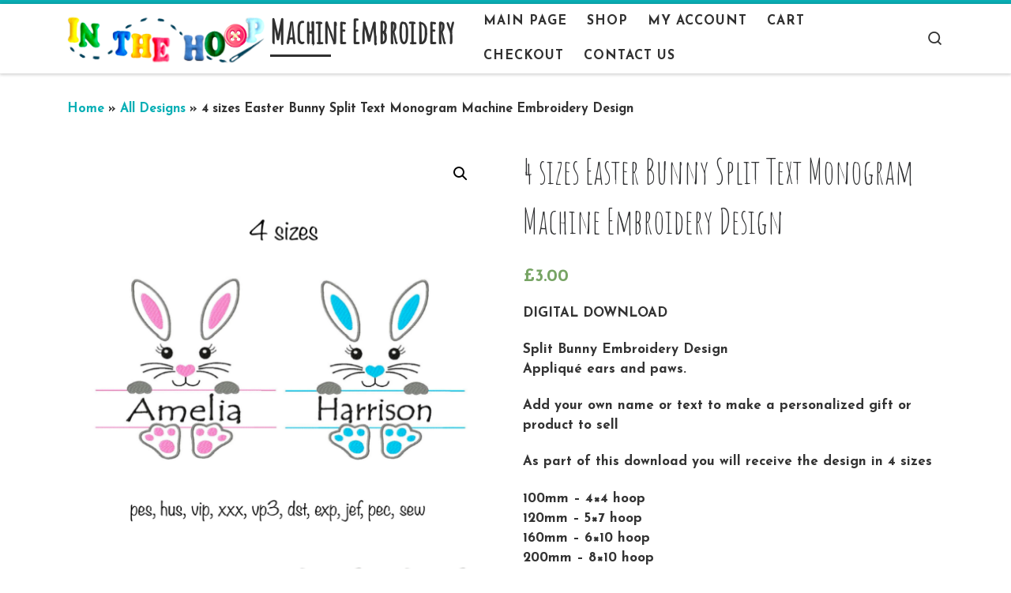

--- FILE ---
content_type: text/html; charset=UTF-8
request_url: https://inthehoop.co.uk/product/digital-download-4-sizes-easter-bunny-split-text-monogram-machine-embroidery-design-multiple-formats-baby-kids-gift-trendy-top/
body_size: 18670
content:
<!DOCTYPE html>
<!--[if IE 7]>
<html class="ie ie7" lang="en-US">
<![endif]-->
<!--[if IE 8]>
<html class="ie ie8" lang="en-US">
<![endif]-->
<!--[if !(IE 7) | !(IE 8)  ]><!-->
<html lang="en-US" class="no-js">
<!--<![endif]-->
  <head>
  <meta charset="UTF-8" />
  <meta http-equiv="X-UA-Compatible" content="IE=EDGE" />
  <meta name="viewport" content="width=device-width, initial-scale=1.0" />
  <link rel="profile"  href="https://gmpg.org/xfn/11" />
  <link rel="pingback" href="https://inthehoop.co.uk/xmlrpc.php" />
<script>(function(html){html.className = html.className.replace(/\bno-js\b/,'js')})(document.documentElement);</script>
<meta name='robots' content='index, follow, max-image-preview:large, max-snippet:-1, max-video-preview:-1' />
<script>window._wca = window._wca || [];</script>

	<!-- This site is optimized with the Yoast SEO plugin v20.13 - https://yoast.com/wordpress/plugins/seo/ -->
	<title>4 sizes Easter Bunny Split Text Monogram Machine Embroidery Design - Machine Embroidery</title>
	<link rel="canonical" href="https://inthehoop.co.uk/product/digital-download-4-sizes-easter-bunny-split-text-monogram-machine-embroidery-design-multiple-formats-baby-kids-gift-trendy-top/" />
	<meta property="og:locale" content="en_US" />
	<meta property="og:type" content="article" />
	<meta property="og:title" content="4 sizes Easter Bunny Split Text Monogram Machine Embroidery Design - Machine Embroidery" />
	<meta property="og:description" content="DIGITAL DOWNLOAD  Split Bunny Embroidery Design Appliqué ears and paws.  Add your own name or text to make a personalized gift or product to sell  As part of this download you will receive the design in 4 sizes  100mm - 4x4 hoop 120mm - 5x7 hoop 160mm - 6x10 hoop 200mm - 8x10 hoop  This listing is for digital embroidery file to be used with an embroidery machine. You will receive your design in ZIP folder in multiple formats listed below. Color chart is also included in the Zip folder.  PES , HUS , VP3 , XXX , DST , VIP , EXP , JEF, PEC, SEW" />
	<meta property="og:url" content="https://inthehoop.co.uk/product/digital-download-4-sizes-easter-bunny-split-text-monogram-machine-embroidery-design-multiple-formats-baby-kids-gift-trendy-top/" />
	<meta property="og:site_name" content="Machine Embroidery" />
	<meta property="article:modified_time" content="2023-06-01T20:20:05+00:00" />
	<meta property="og:image" content="https://inthehoop.co.uk/wp-content/uploads/2023/05/bunny-split.png" />
	<meta property="og:image:width" content="540" />
	<meta property="og:image:height" content="540" />
	<meta property="og:image:type" content="image/png" />
	<meta name="twitter:card" content="summary_large_image" />
	<meta name="twitter:label1" content="Est. reading time" />
	<meta name="twitter:data1" content="1 minute" />
	<script type="application/ld+json" class="yoast-schema-graph">{"@context":"https://schema.org","@graph":[{"@type":"WebPage","@id":"https://inthehoop.co.uk/product/digital-download-4-sizes-easter-bunny-split-text-monogram-machine-embroidery-design-multiple-formats-baby-kids-gift-trendy-top/","url":"https://inthehoop.co.uk/product/digital-download-4-sizes-easter-bunny-split-text-monogram-machine-embroidery-design-multiple-formats-baby-kids-gift-trendy-top/","name":"4 sizes Easter Bunny Split Text Monogram Machine Embroidery Design - Machine Embroidery","isPartOf":{"@id":"https://inthehoop.co.uk/#website"},"primaryImageOfPage":{"@id":"https://inthehoop.co.uk/product/digital-download-4-sizes-easter-bunny-split-text-monogram-machine-embroidery-design-multiple-formats-baby-kids-gift-trendy-top/#primaryimage"},"image":{"@id":"https://inthehoop.co.uk/product/digital-download-4-sizes-easter-bunny-split-text-monogram-machine-embroidery-design-multiple-formats-baby-kids-gift-trendy-top/#primaryimage"},"thumbnailUrl":"https://inthehoop.co.uk/wp-content/uploads/2023/05/bunny-split.png","datePublished":"2023-05-22T17:23:19+00:00","dateModified":"2023-06-01T20:20:05+00:00","breadcrumb":{"@id":"https://inthehoop.co.uk/product/digital-download-4-sizes-easter-bunny-split-text-monogram-machine-embroidery-design-multiple-formats-baby-kids-gift-trendy-top/#breadcrumb"},"inLanguage":"en-US","potentialAction":[{"@type":"ReadAction","target":["https://inthehoop.co.uk/product/digital-download-4-sizes-easter-bunny-split-text-monogram-machine-embroidery-design-multiple-formats-baby-kids-gift-trendy-top/"]}]},{"@type":"ImageObject","inLanguage":"en-US","@id":"https://inthehoop.co.uk/product/digital-download-4-sizes-easter-bunny-split-text-monogram-machine-embroidery-design-multiple-formats-baby-kids-gift-trendy-top/#primaryimage","url":"https://inthehoop.co.uk/wp-content/uploads/2023/05/bunny-split.png","contentUrl":"https://inthehoop.co.uk/wp-content/uploads/2023/05/bunny-split.png","width":540,"height":540,"caption":"Digital Download 4 sizes Easter Bunny Split Text Monogram Machine Embroidery Design multiple formats baby kids gift trendy top"},{"@type":"BreadcrumbList","@id":"https://inthehoop.co.uk/product/digital-download-4-sizes-easter-bunny-split-text-monogram-machine-embroidery-design-multiple-formats-baby-kids-gift-trendy-top/#breadcrumb","itemListElement":[{"@type":"ListItem","position":1,"name":"Home","item":"https://inthehoop.co.uk/"},{"@type":"ListItem","position":2,"name":"Shop","item":"https://inthehoop.co.uk/shop/"},{"@type":"ListItem","position":3,"name":"4 sizes Easter Bunny Split Text Monogram Machine Embroidery Design"}]},{"@type":"WebSite","@id":"https://inthehoop.co.uk/#website","url":"https://inthehoop.co.uk/","name":"Machine Embroidery Designs","description":"","publisher":{"@id":"https://inthehoop.co.uk/#organization"},"potentialAction":[{"@type":"SearchAction","target":{"@type":"EntryPoint","urlTemplate":"https://inthehoop.co.uk/?s={search_term_string}"},"query-input":"required name=search_term_string"}],"inLanguage":"en-US"},{"@type":"Organization","@id":"https://inthehoop.co.uk/#organization","name":"Machine Embroidery Designs","url":"https://inthehoop.co.uk/","logo":{"@type":"ImageObject","inLanguage":"en-US","@id":"https://inthehoop.co.uk/#/schema/logo/image/","url":"https://inthehoop.co.uk/wp-content/uploads/2023/05/Untitled_Artwork-4.png","contentUrl":"https://inthehoop.co.uk/wp-content/uploads/2023/05/Untitled_Artwork-4.png","width":320,"height":75,"caption":"Machine Embroidery Designs"},"image":{"@id":"https://inthehoop.co.uk/#/schema/logo/image/"},"sameAs":["https://www.instagram.com/inthehoop.shop/"]}]}</script>
	<!-- / Yoast SEO plugin. -->


<link rel='dns-prefetch' href='//stats.wp.com' />
<link rel="alternate" type="application/rss+xml" title="Machine Embroidery  &raquo; Feed" href="https://inthehoop.co.uk/feed/" />
<link rel="alternate" type="application/rss+xml" title="Machine Embroidery  &raquo; Comments Feed" href="https://inthehoop.co.uk/comments/feed/" />
<link rel="alternate" type="application/rss+xml" title="Machine Embroidery  &raquo; 4 sizes Easter Bunny Split Text Monogram Machine Embroidery Design Comments Feed" href="https://inthehoop.co.uk/product/digital-download-4-sizes-easter-bunny-split-text-monogram-machine-embroidery-design-multiple-formats-baby-kids-gift-trendy-top/feed/" />
<link rel="alternate" title="oEmbed (JSON)" type="application/json+oembed" href="https://inthehoop.co.uk/wp-json/oembed/1.0/embed?url=https%3A%2F%2Finthehoop.co.uk%2Fproduct%2Fdigital-download-4-sizes-easter-bunny-split-text-monogram-machine-embroidery-design-multiple-formats-baby-kids-gift-trendy-top%2F" />
<link rel="alternate" title="oEmbed (XML)" type="text/xml+oembed" href="https://inthehoop.co.uk/wp-json/oembed/1.0/embed?url=https%3A%2F%2Finthehoop.co.uk%2Fproduct%2Fdigital-download-4-sizes-easter-bunny-split-text-monogram-machine-embroidery-design-multiple-formats-baby-kids-gift-trendy-top%2F&#038;format=xml" />
<style id='wp-img-auto-sizes-contain-inline-css'>
img:is([sizes=auto i],[sizes^="auto," i]){contain-intrinsic-size:3000px 1500px}
/*# sourceURL=wp-img-auto-sizes-contain-inline-css */
</style>
<link rel='stylesheet' id='wc-blocks-checkout-style-css' href='https://inthehoop.co.uk/wp-content/plugins/woocommerce-payments/dist/blocks-checkout.css?ver=1.0' media='all' />
<style id='wp-emoji-styles-inline-css'>

	img.wp-smiley, img.emoji {
		display: inline !important;
		border: none !important;
		box-shadow: none !important;
		height: 1em !important;
		width: 1em !important;
		margin: 0 0.07em !important;
		vertical-align: -0.1em !important;
		background: none !important;
		padding: 0 !important;
	}
/*# sourceURL=wp-emoji-styles-inline-css */
</style>
<style id='wp-block-library-inline-css'>
:root{--wp-block-synced-color:#7a00df;--wp-block-synced-color--rgb:122,0,223;--wp-bound-block-color:var(--wp-block-synced-color);--wp-editor-canvas-background:#ddd;--wp-admin-theme-color:#007cba;--wp-admin-theme-color--rgb:0,124,186;--wp-admin-theme-color-darker-10:#006ba1;--wp-admin-theme-color-darker-10--rgb:0,107,160.5;--wp-admin-theme-color-darker-20:#005a87;--wp-admin-theme-color-darker-20--rgb:0,90,135;--wp-admin-border-width-focus:2px}@media (min-resolution:192dpi){:root{--wp-admin-border-width-focus:1.5px}}.wp-element-button{cursor:pointer}:root .has-very-light-gray-background-color{background-color:#eee}:root .has-very-dark-gray-background-color{background-color:#313131}:root .has-very-light-gray-color{color:#eee}:root .has-very-dark-gray-color{color:#313131}:root .has-vivid-green-cyan-to-vivid-cyan-blue-gradient-background{background:linear-gradient(135deg,#00d084,#0693e3)}:root .has-purple-crush-gradient-background{background:linear-gradient(135deg,#34e2e4,#4721fb 50%,#ab1dfe)}:root .has-hazy-dawn-gradient-background{background:linear-gradient(135deg,#faaca8,#dad0ec)}:root .has-subdued-olive-gradient-background{background:linear-gradient(135deg,#fafae1,#67a671)}:root .has-atomic-cream-gradient-background{background:linear-gradient(135deg,#fdd79a,#004a59)}:root .has-nightshade-gradient-background{background:linear-gradient(135deg,#330968,#31cdcf)}:root .has-midnight-gradient-background{background:linear-gradient(135deg,#020381,#2874fc)}:root{--wp--preset--font-size--normal:16px;--wp--preset--font-size--huge:42px}.has-regular-font-size{font-size:1em}.has-larger-font-size{font-size:2.625em}.has-normal-font-size{font-size:var(--wp--preset--font-size--normal)}.has-huge-font-size{font-size:var(--wp--preset--font-size--huge)}.has-text-align-center{text-align:center}.has-text-align-left{text-align:left}.has-text-align-right{text-align:right}.has-fit-text{white-space:nowrap!important}#end-resizable-editor-section{display:none}.aligncenter{clear:both}.items-justified-left{justify-content:flex-start}.items-justified-center{justify-content:center}.items-justified-right{justify-content:flex-end}.items-justified-space-between{justify-content:space-between}.screen-reader-text{border:0;clip-path:inset(50%);height:1px;margin:-1px;overflow:hidden;padding:0;position:absolute;width:1px;word-wrap:normal!important}.screen-reader-text:focus{background-color:#ddd;clip-path:none;color:#444;display:block;font-size:1em;height:auto;left:5px;line-height:normal;padding:15px 23px 14px;text-decoration:none;top:5px;width:auto;z-index:100000}html :where(.has-border-color){border-style:solid}html :where([style*=border-top-color]){border-top-style:solid}html :where([style*=border-right-color]){border-right-style:solid}html :where([style*=border-bottom-color]){border-bottom-style:solid}html :where([style*=border-left-color]){border-left-style:solid}html :where([style*=border-width]){border-style:solid}html :where([style*=border-top-width]){border-top-style:solid}html :where([style*=border-right-width]){border-right-style:solid}html :where([style*=border-bottom-width]){border-bottom-style:solid}html :where([style*=border-left-width]){border-left-style:solid}html :where(img[class*=wp-image-]){height:auto;max-width:100%}:where(figure){margin:0 0 1em}html :where(.is-position-sticky){--wp-admin--admin-bar--position-offset:var(--wp-admin--admin-bar--height,0px)}@media screen and (max-width:600px){html :where(.is-position-sticky){--wp-admin--admin-bar--position-offset:0px}}
.has-text-align-justify{text-align:justify;}

/*# sourceURL=wp-block-library-inline-css */
</style><style id='global-styles-inline-css'>
:root{--wp--preset--aspect-ratio--square: 1;--wp--preset--aspect-ratio--4-3: 4/3;--wp--preset--aspect-ratio--3-4: 3/4;--wp--preset--aspect-ratio--3-2: 3/2;--wp--preset--aspect-ratio--2-3: 2/3;--wp--preset--aspect-ratio--16-9: 16/9;--wp--preset--aspect-ratio--9-16: 9/16;--wp--preset--color--black: #000000;--wp--preset--color--cyan-bluish-gray: #abb8c3;--wp--preset--color--white: #ffffff;--wp--preset--color--pale-pink: #f78da7;--wp--preset--color--vivid-red: #cf2e2e;--wp--preset--color--luminous-vivid-orange: #ff6900;--wp--preset--color--luminous-vivid-amber: #fcb900;--wp--preset--color--light-green-cyan: #7bdcb5;--wp--preset--color--vivid-green-cyan: #00d084;--wp--preset--color--pale-cyan-blue: #8ed1fc;--wp--preset--color--vivid-cyan-blue: #0693e3;--wp--preset--color--vivid-purple: #9b51e0;--wp--preset--gradient--vivid-cyan-blue-to-vivid-purple: linear-gradient(135deg,rgb(6,147,227) 0%,rgb(155,81,224) 100%);--wp--preset--gradient--light-green-cyan-to-vivid-green-cyan: linear-gradient(135deg,rgb(122,220,180) 0%,rgb(0,208,130) 100%);--wp--preset--gradient--luminous-vivid-amber-to-luminous-vivid-orange: linear-gradient(135deg,rgb(252,185,0) 0%,rgb(255,105,0) 100%);--wp--preset--gradient--luminous-vivid-orange-to-vivid-red: linear-gradient(135deg,rgb(255,105,0) 0%,rgb(207,46,46) 100%);--wp--preset--gradient--very-light-gray-to-cyan-bluish-gray: linear-gradient(135deg,rgb(238,238,238) 0%,rgb(169,184,195) 100%);--wp--preset--gradient--cool-to-warm-spectrum: linear-gradient(135deg,rgb(74,234,220) 0%,rgb(151,120,209) 20%,rgb(207,42,186) 40%,rgb(238,44,130) 60%,rgb(251,105,98) 80%,rgb(254,248,76) 100%);--wp--preset--gradient--blush-light-purple: linear-gradient(135deg,rgb(255,206,236) 0%,rgb(152,150,240) 100%);--wp--preset--gradient--blush-bordeaux: linear-gradient(135deg,rgb(254,205,165) 0%,rgb(254,45,45) 50%,rgb(107,0,62) 100%);--wp--preset--gradient--luminous-dusk: linear-gradient(135deg,rgb(255,203,112) 0%,rgb(199,81,192) 50%,rgb(65,88,208) 100%);--wp--preset--gradient--pale-ocean: linear-gradient(135deg,rgb(255,245,203) 0%,rgb(182,227,212) 50%,rgb(51,167,181) 100%);--wp--preset--gradient--electric-grass: linear-gradient(135deg,rgb(202,248,128) 0%,rgb(113,206,126) 100%);--wp--preset--gradient--midnight: linear-gradient(135deg,rgb(2,3,129) 0%,rgb(40,116,252) 100%);--wp--preset--font-size--small: 13px;--wp--preset--font-size--medium: 20px;--wp--preset--font-size--large: 36px;--wp--preset--font-size--x-large: 42px;--wp--preset--spacing--20: 0.44rem;--wp--preset--spacing--30: 0.67rem;--wp--preset--spacing--40: 1rem;--wp--preset--spacing--50: 1.5rem;--wp--preset--spacing--60: 2.25rem;--wp--preset--spacing--70: 3.38rem;--wp--preset--spacing--80: 5.06rem;--wp--preset--shadow--natural: 6px 6px 9px rgba(0, 0, 0, 0.2);--wp--preset--shadow--deep: 12px 12px 50px rgba(0, 0, 0, 0.4);--wp--preset--shadow--sharp: 6px 6px 0px rgba(0, 0, 0, 0.2);--wp--preset--shadow--outlined: 6px 6px 0px -3px rgb(255, 255, 255), 6px 6px rgb(0, 0, 0);--wp--preset--shadow--crisp: 6px 6px 0px rgb(0, 0, 0);}:where(.is-layout-flex){gap: 0.5em;}:where(.is-layout-grid){gap: 0.5em;}body .is-layout-flex{display: flex;}.is-layout-flex{flex-wrap: wrap;align-items: center;}.is-layout-flex > :is(*, div){margin: 0;}body .is-layout-grid{display: grid;}.is-layout-grid > :is(*, div){margin: 0;}:where(.wp-block-columns.is-layout-flex){gap: 2em;}:where(.wp-block-columns.is-layout-grid){gap: 2em;}:where(.wp-block-post-template.is-layout-flex){gap: 1.25em;}:where(.wp-block-post-template.is-layout-grid){gap: 1.25em;}.has-black-color{color: var(--wp--preset--color--black) !important;}.has-cyan-bluish-gray-color{color: var(--wp--preset--color--cyan-bluish-gray) !important;}.has-white-color{color: var(--wp--preset--color--white) !important;}.has-pale-pink-color{color: var(--wp--preset--color--pale-pink) !important;}.has-vivid-red-color{color: var(--wp--preset--color--vivid-red) !important;}.has-luminous-vivid-orange-color{color: var(--wp--preset--color--luminous-vivid-orange) !important;}.has-luminous-vivid-amber-color{color: var(--wp--preset--color--luminous-vivid-amber) !important;}.has-light-green-cyan-color{color: var(--wp--preset--color--light-green-cyan) !important;}.has-vivid-green-cyan-color{color: var(--wp--preset--color--vivid-green-cyan) !important;}.has-pale-cyan-blue-color{color: var(--wp--preset--color--pale-cyan-blue) !important;}.has-vivid-cyan-blue-color{color: var(--wp--preset--color--vivid-cyan-blue) !important;}.has-vivid-purple-color{color: var(--wp--preset--color--vivid-purple) !important;}.has-black-background-color{background-color: var(--wp--preset--color--black) !important;}.has-cyan-bluish-gray-background-color{background-color: var(--wp--preset--color--cyan-bluish-gray) !important;}.has-white-background-color{background-color: var(--wp--preset--color--white) !important;}.has-pale-pink-background-color{background-color: var(--wp--preset--color--pale-pink) !important;}.has-vivid-red-background-color{background-color: var(--wp--preset--color--vivid-red) !important;}.has-luminous-vivid-orange-background-color{background-color: var(--wp--preset--color--luminous-vivid-orange) !important;}.has-luminous-vivid-amber-background-color{background-color: var(--wp--preset--color--luminous-vivid-amber) !important;}.has-light-green-cyan-background-color{background-color: var(--wp--preset--color--light-green-cyan) !important;}.has-vivid-green-cyan-background-color{background-color: var(--wp--preset--color--vivid-green-cyan) !important;}.has-pale-cyan-blue-background-color{background-color: var(--wp--preset--color--pale-cyan-blue) !important;}.has-vivid-cyan-blue-background-color{background-color: var(--wp--preset--color--vivid-cyan-blue) !important;}.has-vivid-purple-background-color{background-color: var(--wp--preset--color--vivid-purple) !important;}.has-black-border-color{border-color: var(--wp--preset--color--black) !important;}.has-cyan-bluish-gray-border-color{border-color: var(--wp--preset--color--cyan-bluish-gray) !important;}.has-white-border-color{border-color: var(--wp--preset--color--white) !important;}.has-pale-pink-border-color{border-color: var(--wp--preset--color--pale-pink) !important;}.has-vivid-red-border-color{border-color: var(--wp--preset--color--vivid-red) !important;}.has-luminous-vivid-orange-border-color{border-color: var(--wp--preset--color--luminous-vivid-orange) !important;}.has-luminous-vivid-amber-border-color{border-color: var(--wp--preset--color--luminous-vivid-amber) !important;}.has-light-green-cyan-border-color{border-color: var(--wp--preset--color--light-green-cyan) !important;}.has-vivid-green-cyan-border-color{border-color: var(--wp--preset--color--vivid-green-cyan) !important;}.has-pale-cyan-blue-border-color{border-color: var(--wp--preset--color--pale-cyan-blue) !important;}.has-vivid-cyan-blue-border-color{border-color: var(--wp--preset--color--vivid-cyan-blue) !important;}.has-vivid-purple-border-color{border-color: var(--wp--preset--color--vivid-purple) !important;}.has-vivid-cyan-blue-to-vivid-purple-gradient-background{background: var(--wp--preset--gradient--vivid-cyan-blue-to-vivid-purple) !important;}.has-light-green-cyan-to-vivid-green-cyan-gradient-background{background: var(--wp--preset--gradient--light-green-cyan-to-vivid-green-cyan) !important;}.has-luminous-vivid-amber-to-luminous-vivid-orange-gradient-background{background: var(--wp--preset--gradient--luminous-vivid-amber-to-luminous-vivid-orange) !important;}.has-luminous-vivid-orange-to-vivid-red-gradient-background{background: var(--wp--preset--gradient--luminous-vivid-orange-to-vivid-red) !important;}.has-very-light-gray-to-cyan-bluish-gray-gradient-background{background: var(--wp--preset--gradient--very-light-gray-to-cyan-bluish-gray) !important;}.has-cool-to-warm-spectrum-gradient-background{background: var(--wp--preset--gradient--cool-to-warm-spectrum) !important;}.has-blush-light-purple-gradient-background{background: var(--wp--preset--gradient--blush-light-purple) !important;}.has-blush-bordeaux-gradient-background{background: var(--wp--preset--gradient--blush-bordeaux) !important;}.has-luminous-dusk-gradient-background{background: var(--wp--preset--gradient--luminous-dusk) !important;}.has-pale-ocean-gradient-background{background: var(--wp--preset--gradient--pale-ocean) !important;}.has-electric-grass-gradient-background{background: var(--wp--preset--gradient--electric-grass) !important;}.has-midnight-gradient-background{background: var(--wp--preset--gradient--midnight) !important;}.has-small-font-size{font-size: var(--wp--preset--font-size--small) !important;}.has-medium-font-size{font-size: var(--wp--preset--font-size--medium) !important;}.has-large-font-size{font-size: var(--wp--preset--font-size--large) !important;}.has-x-large-font-size{font-size: var(--wp--preset--font-size--x-large) !important;}
/*# sourceURL=global-styles-inline-css */
</style>

<style id='classic-theme-styles-inline-css'>
/*! This file is auto-generated */
.wp-block-button__link{color:#fff;background-color:#32373c;border-radius:9999px;box-shadow:none;text-decoration:none;padding:calc(.667em + 2px) calc(1.333em + 2px);font-size:1.125em}.wp-block-file__button{background:#32373c;color:#fff;text-decoration:none}
/*# sourceURL=/wp-includes/css/classic-themes.min.css */
</style>
<link rel='stylesheet' id='photoswipe-css' href='https://inthehoop.co.uk/wp-content/plugins/woocommerce/assets/css/photoswipe/photoswipe.min.css?ver=8.0.1' media='all' />
<link rel='stylesheet' id='photoswipe-default-skin-css' href='https://inthehoop.co.uk/wp-content/plugins/woocommerce/assets/css/photoswipe/default-skin/default-skin.min.css?ver=8.0.1' media='all' />
<link rel='stylesheet' id='woocommerce-layout-css' href='https://inthehoop.co.uk/wp-content/plugins/woocommerce/assets/css/woocommerce-layout.css?ver=8.0.1' media='all' />
<style id='woocommerce-layout-inline-css'>

	.infinite-scroll .woocommerce-pagination {
		display: none;
	}
/*# sourceURL=woocommerce-layout-inline-css */
</style>
<link rel='stylesheet' id='woocommerce-smallscreen-css' href='https://inthehoop.co.uk/wp-content/plugins/woocommerce/assets/css/woocommerce-smallscreen.css?ver=8.0.1' media='only screen and (max-width: 768px)' />
<link rel='stylesheet' id='woocommerce-general-css' href='https://inthehoop.co.uk/wp-content/plugins/woocommerce/assets/css/woocommerce.css?ver=8.0.1' media='all' />
<style id='woocommerce-inline-inline-css'>
.woocommerce form .form-row .required { visibility: visible; }
/*# sourceURL=woocommerce-inline-inline-css */
</style>
<link rel='stylesheet' id='customizr-main-css' href='https://inthehoop.co.uk/wp-content/themes/customizr/assets/front/css/style.min.css?ver=4.4.21' media='all' />
<style id='customizr-main-inline-css'>
::-moz-selection{background-color:#09afb5}::selection{background-color:#09afb5}a,.btn-skin:active,.btn-skin:focus,.btn-skin:hover,.btn-skin.inverted,.grid-container__classic .post-type__icon,.post-type__icon:hover .icn-format,.grid-container__classic .post-type__icon:hover .icn-format,[class*='grid-container__'] .entry-title a.czr-title:hover,input[type=checkbox]:checked::before,.woocommerce button.button[type=submit]:hover,.woocommerce #respond input#submit:hover,.woocommerce input#submit:hover,.woocommerce input.button:hover,.woocommerce a.button:hover,.woocommerce .button.add_to_cart_button:hover,.woocommerce #respond input#submit:focus,.woocommerce input#submit:focus,.woocommerce input.button:focus,.woocommerce a.button:focus,.woocommerce .button.add_to_cart_button:focus,.woocommerce #respond input#submit:active,.woocommerce input#submit:active,.woocommerce input.button:active,.woocommerce a.button:active,.woocommerce .button.add_to_cart_button:active{color:#09afb5}.czr-css-loader > div ,.btn-skin,.btn-skin:active,.btn-skin:focus,.btn-skin:hover,.btn-skin-h-dark,.btn-skin-h-dark.inverted:active,.btn-skin-h-dark.inverted:focus,.btn-skin-h-dark.inverted:hover,.woocommerce .woocommerce-info,.woocommerce .woocommerce-message,.woocommerce button.button[type=submit],.woocommerce #respond input#submit,.woocommerce input#submit,.woocommerce input.button,.woocommerce a.button,.woocommerce .button.add_to_cart_button,.woocommerce button.button[type=submit]:hover,.woocommerce #respond input#submit:hover,.woocommerce input#submit:hover,.woocommerce input.button:hover,.woocommerce a.button:hover,.woocommerce .button.add_to_cart_button:hover,.woocommerce button.button[type=submit]:focus,.woocommerce #respond input#submit:focus,.woocommerce input#submit:focus,.woocommerce input.button:focus,.woocommerce a.button:focus,.woocommerce .button.add_to_cart_button:focus,.woocommerce button.button[type=submit]:active,.woocommerce #respond input#submit:active,.woocommerce input#submit:active,.woocommerce input.button:active,.woocommerce a.button:active,.woocommerce .button.add_to_cart_button:active{border-color:#09afb5}.tc-header.border-top{border-top-color:#09afb5}[class*='grid-container__'] .entry-title a:hover::after,.grid-container__classic .post-type__icon,.btn-skin,.btn-skin.inverted:active,.btn-skin.inverted:focus,.btn-skin.inverted:hover,.btn-skin-h-dark,.btn-skin-h-dark.inverted:active,.btn-skin-h-dark.inverted:focus,.btn-skin-h-dark.inverted:hover,.sidebar .widget-title::after,input[type=radio]:checked::before,.woocommerce button.button[type=submit],.woocommerce #respond input#submit,.woocommerce input#submit,.woocommerce input.button,.woocommerce a.button,.woocommerce .button.add_to_cart_button{background-color:#09afb5}.btn-skin-light:active,.btn-skin-light:focus,.btn-skin-light:hover,.btn-skin-light.inverted{color:#17ecf3}input:not([type='submit']):not([type='button']):not([type='number']):not([type='checkbox']):not([type='radio']):focus,textarea:focus,.btn-skin-light,.btn-skin-light.inverted,.btn-skin-light:active,.btn-skin-light:focus,.btn-skin-light:hover,.btn-skin-light.inverted:active,.btn-skin-light.inverted:focus,.btn-skin-light.inverted:hover{border-color:#17ecf3}.btn-skin-light,.btn-skin-light.inverted:active,.btn-skin-light.inverted:focus,.btn-skin-light.inverted:hover{background-color:#17ecf3}.btn-skin-lightest:active,.btn-skin-lightest:focus,.btn-skin-lightest:hover,.btn-skin-lightest.inverted{color:#2feef5}.btn-skin-lightest,.btn-skin-lightest.inverted,.btn-skin-lightest:active,.btn-skin-lightest:focus,.btn-skin-lightest:hover,.btn-skin-lightest.inverted:active,.btn-skin-lightest.inverted:focus,.btn-skin-lightest.inverted:hover{border-color:#2feef5}.btn-skin-lightest,.btn-skin-lightest.inverted:active,.btn-skin-lightest.inverted:focus,.btn-skin-lightest.inverted:hover{background-color:#2feef5}.pagination,a:hover,a:focus,a:active,.btn-skin-dark:active,.btn-skin-dark:focus,.btn-skin-dark:hover,.btn-skin-dark.inverted,.btn-skin-dark-oh:active,.btn-skin-dark-oh:focus,.btn-skin-dark-oh:hover,.post-info a:not(.btn):hover,.grid-container__classic .post-type__icon .icn-format,[class*='grid-container__'] .hover .entry-title a,.widget-area a:not(.btn):hover,a.czr-format-link:hover,.format-link.hover a.czr-format-link,button[type=submit]:hover,button[type=submit]:active,button[type=submit]:focus,input[type=submit]:hover,input[type=submit]:active,input[type=submit]:focus,.tabs .nav-link:hover,.tabs .nav-link.active,.tabs .nav-link.active:hover,.tabs .nav-link.active:focus,.woocommerce input#submit[class*=alt]:hover,.woocommerce input.button[class*=alt]:hover,.woocommerce a.button[class*=alt]:hover,.woocommerce button.button[class*=alt]:hover,.woocommerce input#submit.alt.disabled:hover,.woocommerce input.button.alt.disabled:hover,.woocommerce button.button.alt.disabled:hover,.woocommerce a.button.alt.disabled:hover,.woocommerce input#submit[class*=alt]:focus,.woocommerce input.button[class*=alt]:focus,.woocommerce a.button[class*=alt]:focus,.woocommerce button.button[class*=alt]:focus,.woocommerce input#submit.alt.disabled:focus,.woocommerce input.button.alt.disabled:focus,.woocommerce button.button.alt.disabled:focus,.woocommerce a.button.alt.disabled:focus,.woocommerce input#submit[class*=alt]:active,.woocommerce input.button[class*=alt]:active,.woocommerce a.button[class*=alt]:active,.woocommerce button.button[class*=alt]:active,.woocommerce input#submit.alt.disabled:active,.woocommerce input.button.alt.disabled:active,.woocommerce button.button.alt.disabled:active,.woocommerce a.button.alt.disabled:active,.woocommerce #content div.product .woocommerce-tabs ul.tabs li a:hover,.woocommerce #content div.product .woocommerce-tabs ul.tabs li.active a{color:#06777b}.grid-container__classic.tc-grid-border .grid__item,.btn-skin-dark,.btn-skin-dark.inverted,button[type=submit],input[type=submit],.btn-skin-dark:active,.btn-skin-dark:focus,.btn-skin-dark:hover,.btn-skin-dark.inverted:active,.btn-skin-dark.inverted:focus,.btn-skin-dark.inverted:hover,.btn-skin-h-dark:active,.btn-skin-h-dark:focus,.btn-skin-h-dark:hover,.btn-skin-h-dark.inverted,.btn-skin-h-dark.inverted,.btn-skin-h-dark.inverted,.btn-skin-dark-oh:active,.btn-skin-dark-oh:focus,.btn-skin-dark-oh:hover,.btn-skin-dark-oh.inverted:active,.btn-skin-dark-oh.inverted:focus,.btn-skin-dark-oh.inverted:hover,button[type=submit]:hover,button[type=submit]:active,button[type=submit]:focus,input[type=submit]:hover,input[type=submit]:active,input[type=submit]:focus,.woocommerce input#submit[class*=alt]:hover,.woocommerce input.button[class*=alt]:hover,.woocommerce a.button[class*=alt]:hover,.woocommerce button.button[class*=alt]:hover,.woocommerce input#submit.alt.disabled:hover,.woocommerce input.button.alt.disabled:hover,.woocommerce button.button.alt.disabled:hover,.woocommerce a.button.alt.disabled:hover,.woocommerce input#submit[class*=alt]:focus,.woocommerce input.button[class*=alt]:focus,.woocommerce a.button[class*=alt]:focus,.woocommerce button.button[class*=alt]:focus,.woocommerce input#submit.alt.disabled:focus,.woocommerce input.button.alt.disabled:focus,.woocommerce button.button.alt.disabled:focus,.woocommerce a.button.alt.disabled:focus,.woocommerce input#submit[class*=alt]:active,.woocommerce input.button[class*=alt]:active,.woocommerce a.button[class*=alt]:active,.woocommerce button.button[class*=alt]:active,.woocommerce input#submit.alt.disabled:active,.woocommerce input.button.alt.disabled:active,.woocommerce button.button.alt.disabled:active,.woocommerce a.button.alt.disabled:active,.woocommerce input#submit[class*=alt],.woocommerce input.button[class*=alt],.woocommerce a.button[class*=alt],.woocommerce button.button[class*=alt],.woocommerce input#submit.alt.disabled,.woocommerce input.button.alt.disabled,.woocommerce button.button.alt.disabled,.woocommerce a.button.alt.disabled{border-color:#06777b}.btn-skin-dark,.btn-skin-dark.inverted:active,.btn-skin-dark.inverted:focus,.btn-skin-dark.inverted:hover,.btn-skin-h-dark:active,.btn-skin-h-dark:focus,.btn-skin-h-dark:hover,.btn-skin-h-dark.inverted,.btn-skin-h-dark.inverted,.btn-skin-h-dark.inverted,.btn-skin-dark-oh.inverted:active,.btn-skin-dark-oh.inverted:focus,.btn-skin-dark-oh.inverted:hover,.grid-container__classic .post-type__icon:hover,button[type=submit],input[type=submit],.czr-link-hover-underline .widgets-list-layout-links a:not(.btn)::before,.czr-link-hover-underline .widget_archive a:not(.btn)::before,.czr-link-hover-underline .widget_nav_menu a:not(.btn)::before,.czr-link-hover-underline .widget_rss ul a:not(.btn)::before,.czr-link-hover-underline .widget_recent_entries a:not(.btn)::before,.czr-link-hover-underline .widget_categories a:not(.btn)::before,.czr-link-hover-underline .widget_meta a:not(.btn)::before,.czr-link-hover-underline .widget_recent_comments a:not(.btn)::before,.czr-link-hover-underline .widget_pages a:not(.btn)::before,.czr-link-hover-underline .widget_calendar a:not(.btn)::before,[class*='grid-container__'] .hover .entry-title a::after,a.czr-format-link::before,.comment-author a::before,.comment-link::before,.tabs .nav-link.active::before,.woocommerce input#submit[class*=alt],.woocommerce input.button[class*=alt],.woocommerce a.button[class*=alt],.woocommerce button.button[class*=alt],.woocommerce input#submit.alt.disabled,.woocommerce input.button.alt.disabled,.woocommerce button.button.alt.disabled,.woocommerce a.button.alt.disabled,.woocommerce #content div.product .woocommerce-tabs ul.tabs li.active a::before,.czr-link-hover-underline .widget_product_categories a:not(.btn)::before{background-color:#06777b}.btn-skin-dark-shaded:active,.btn-skin-dark-shaded:focus,.btn-skin-dark-shaded:hover,.btn-skin-dark-shaded.inverted{background-color:rgba(6,119,123,0.2)}.btn-skin-dark-shaded,.btn-skin-dark-shaded.inverted:active,.btn-skin-dark-shaded.inverted:focus,.btn-skin-dark-shaded.inverted:hover{background-color:rgba(6,119,123,0.8)}.navbar-brand,.header-tagline,h1,h2,h3,.tc-dropcap { font-family : 'Amatic SC'; }
body { font-family : 'Josefin Sans';font-weight : 700; }

              body {
                font-size : 1.06rem;
                line-height : 1.5em;
              }

.tc-header.border-top { border-top-width: 5px; border-top-style: solid }
.sticky-enabled .czr-wccart-off .primary-nav__woocart { display: none; }
                  .logo-center .primary-nav__woocart .dropdown-menu,
                  .logo-left .primary-nav__woocart .dropdown-menu{ right: 0; left: auto; }/*open left*/
            
#czr-push-footer { display: none; visibility: hidden; }
        .czr-sticky-footer #czr-push-footer.sticky-footer-enabled { display: block; }
        
/*# sourceURL=customizr-main-inline-css */
</style>
<link rel='stylesheet' id='jetpack_css-css' href='https://inthehoop.co.uk/wp-content/plugins/jetpack/css/jetpack.css?ver=12.4' media='all' />
<script src="https://inthehoop.co.uk/wp-includes/js/dist/hooks.min.js?ver=dd5603f07f9220ed27f1" id="wp-hooks-js"></script>
<script src="https://stats.wp.com/w.js?ver=202601" id="woo-tracks-js"></script>
<script src="https://inthehoop.co.uk/wp-includes/js/jquery/jquery.min.js?ver=3.7.1" id="jquery-core-js"></script>
<script src="https://inthehoop.co.uk/wp-includes/js/jquery/jquery-migrate.min.js?ver=3.4.1" id="jquery-migrate-js"></script>
<script id="WCPAY_ASSETS-js-extra">
var wcpayAssets = {"url":"https://inthehoop.co.uk/wp-content/plugins/woocommerce-payments/dist/"};
//# sourceURL=WCPAY_ASSETS-js-extra
</script>
<script defer src="https://stats.wp.com/s-202601.js" id="woocommerce-analytics-js"></script>
<script src="https://inthehoop.co.uk/wp-content/themes/customizr/assets/front/js/libs/modernizr.min.js?ver=4.4.21" id="modernizr-js"></script>
<script src="https://inthehoop.co.uk/wp-includes/js/underscore.min.js?ver=1.13.7" id="underscore-js"></script>
<script id="tc-scripts-js-extra">
var CZRParams = {"assetsPath":"https://inthehoop.co.uk/wp-content/themes/customizr/assets/front/","mainScriptUrl":"https://inthehoop.co.uk/wp-content/themes/customizr/assets/front/js/tc-scripts.min.js?4.4.21","deferFontAwesome":"1","fontAwesomeUrl":"https://inthehoop.co.uk/wp-content/themes/customizr/assets/shared/fonts/fa/css/fontawesome-all.min.css?4.4.21","_disabled":[],"centerSliderImg":"1","isLightBoxEnabled":"1","SmoothScroll":{"Enabled":true,"Options":{"touchpadSupport":false}},"isAnchorScrollEnabled":"","anchorSmoothScrollExclude":{"simple":["[class*=edd]",".carousel-control","[data-toggle=\"modal\"]","[data-toggle=\"dropdown\"]","[data-toggle=\"czr-dropdown\"]","[data-toggle=\"tooltip\"]","[data-toggle=\"popover\"]","[data-toggle=\"collapse\"]","[data-toggle=\"czr-collapse\"]","[data-toggle=\"tab\"]","[data-toggle=\"pill\"]","[data-toggle=\"czr-pill\"]","[class*=upme]","[class*=um-]"],"deep":{"classes":[],"ids":[]}},"timerOnScrollAllBrowsers":"1","centerAllImg":"1","HasComments":"","LoadModernizr":"1","stickyHeader":"","extLinksStyle":"","extLinksTargetExt":"","extLinksSkipSelectors":{"classes":["btn","button"],"ids":[]},"dropcapEnabled":"","dropcapWhere":{"post":"","page":""},"dropcapMinWords":"","dropcapSkipSelectors":{"tags":["IMG","IFRAME","H1","H2","H3","H4","H5","H6","BLOCKQUOTE","UL","OL"],"classes":["btn"],"id":[]},"imgSmartLoadEnabled":"","imgSmartLoadOpts":{"parentSelectors":["[class*=grid-container], .article-container",".__before_main_wrapper",".widget-front",".post-related-articles",".tc-singular-thumbnail-wrapper",".sek-module-inner"],"opts":{"excludeImg":[".tc-holder-img"]}},"imgSmartLoadsForSliders":"1","pluginCompats":[],"isWPMobile":"","menuStickyUserSettings":{"desktop":"stick_up","mobile":"stick_up"},"adminAjaxUrl":"https://inthehoop.co.uk/wp-admin/admin-ajax.php","ajaxUrl":"https://inthehoop.co.uk/?czrajax=1","frontNonce":{"id":"CZRFrontNonce","handle":"b32ac68c0f"},"isDevMode":"","isModernStyle":"1","i18n":{"Permanently dismiss":"Permanently dismiss"},"frontNotifications":{"welcome":{"enabled":false,"content":"","dismissAction":"dismiss_welcome_note_front"}},"preloadGfonts":"1","googleFonts":"Amatic+SC%7CJosefin+Sans:700","version":"4.4.21"};
//# sourceURL=tc-scripts-js-extra
</script>
<script src="https://inthehoop.co.uk/wp-content/themes/customizr/assets/front/js/tc-scripts.min.js?ver=4.4.21" id="tc-scripts-js" defer></script>
<link rel="https://api.w.org/" href="https://inthehoop.co.uk/wp-json/" /><link rel="alternate" title="JSON" type="application/json" href="https://inthehoop.co.uk/wp-json/wp/v2/product/268" /><link rel="EditURI" type="application/rsd+xml" title="RSD" href="https://inthehoop.co.uk/xmlrpc.php?rsd" />
<meta name="generator" content="WordPress 6.9" />
<meta name="generator" content="WooCommerce 8.0.1" />
<link rel='shortlink' href='https://inthehoop.co.uk/?p=268' />
	<style>img#wpstats{display:none}</style>
		<meta name="pinterest-rich-pin" content="false" /><!-- Google site verification - Google Listings & Ads -->
<meta name="google-site-verification" content="H0xVFoehVYKCma6AVlDOcXJYXiuj1rKmOjE2ETexkTk" />
              <link rel="preload" as="font" type="font/woff2" href="https://inthehoop.co.uk/wp-content/themes/customizr/assets/shared/fonts/customizr/customizr.woff2?128396981" crossorigin="anonymous"/>
            	<noscript><style>.woocommerce-product-gallery{ opacity: 1 !important; }</style></noscript>
	<link rel="icon" href="https://inthehoop.co.uk/wp-content/uploads/2023/05/cropped-icon-32x32.png" sizes="32x32" />
<link rel="icon" href="https://inthehoop.co.uk/wp-content/uploads/2023/05/cropped-icon-192x192.png" sizes="192x192" />
<link rel="apple-touch-icon" href="https://inthehoop.co.uk/wp-content/uploads/2023/05/cropped-icon-180x180.png" />
<meta name="msapplication-TileImage" content="https://inthehoop.co.uk/wp-content/uploads/2023/05/cropped-icon-270x270.png" />
<style id="wpforms-css-vars-root">
				:root {
					--wpforms-field-border-radius: 3px;
--wpforms-field-background-color: #ffffff;
--wpforms-field-border-color: rgba( 0, 0, 0, 0.25 );
--wpforms-field-text-color: rgba( 0, 0, 0, 0.7 );
--wpforms-label-color: rgba( 0, 0, 0, 0.85 );
--wpforms-label-sublabel-color: rgba( 0, 0, 0, 0.55 );
--wpforms-label-error-color: #d63637;
--wpforms-button-border-radius: 3px;
--wpforms-button-background-color: #066aab;
--wpforms-button-text-color: #ffffff;
--wpforms-field-size-input-height: 43px;
--wpforms-field-size-input-spacing: 15px;
--wpforms-field-size-font-size: 16px;
--wpforms-field-size-line-height: 19px;
--wpforms-field-size-padding-h: 14px;
--wpforms-field-size-checkbox-size: 16px;
--wpforms-field-size-sublabel-spacing: 5px;
--wpforms-field-size-icon-size: 1;
--wpforms-label-size-font-size: 16px;
--wpforms-label-size-line-height: 19px;
--wpforms-label-size-sublabel-font-size: 14px;
--wpforms-label-size-sublabel-line-height: 17px;
--wpforms-button-size-font-size: 17px;
--wpforms-button-size-height: 41px;
--wpforms-button-size-padding-h: 15px;
--wpforms-button-size-margin-top: 10px;

				}
			</style></head>

  <body class="wp-singular product-template-default single single-product postid-268 wp-custom-logo wp-embed-responsive wp-theme-customizr theme-customizr woocommerce woocommerce-page woocommerce-no-js czr-link-hover-underline header-skin-light footer-skin-dark czr-no-sidebar tc-center-images czr-full-layout customizr-4-4-21 czr-sticky-footer">
          <a class="screen-reader-text skip-link" href="#content">Skip to content</a>
    
    
    <div id="tc-page-wrap" class="">

      <header class="tpnav-header__header tc-header sl-logo_left sticky-brand-shrink-on sticky-transparent border-top czr-submenu-fade czr-submenu-move" >
        <div class="primary-navbar__wrapper d-none d-lg-block has-horizontal-menu has-branding-aside desktop-sticky" >
  <div class="container">
    <div class="row align-items-center flex-row primary-navbar__row">
      <div class="branding__container col col-auto" >
  <div class="branding align-items-center flex-column ">
    <div class="branding-row d-flex flex-row align-items-center align-self-start">
      <div class="navbar-brand col-auto " >
  <a class="navbar-brand-sitelogo" href="https://inthehoop.co.uk/"  aria-label="Machine Embroidery  | " >
    <img src="https://inthehoop.co.uk/wp-content/uploads/2023/05/Untitled_Artwork-4.png" alt="Back Home" class="" width="320" height="75" style="max-width:250px;max-height:100px" data-no-retina>  </a>
</div>
          <div class="branding-aside col-auto flex-column d-flex">
          <span class="navbar-brand col-auto " >
    <a class="navbar-brand-sitename  czr-underline" href="https://inthehoop.co.uk/">
    <span>Machine Embroidery </span>
  </a>
</span>
          </div>
                </div>
      </div>
</div>
      <div class="primary-nav__container justify-content-lg-around col col-lg-auto flex-lg-column" >
  <div class="primary-nav__wrapper flex-lg-row align-items-center justify-content-end">
              <nav class="primary-nav__nav col" id="primary-nav">
          <div class="nav__menu-wrapper primary-nav__menu-wrapper justify-content-end czr-open-on-hover" >
<ul id="main-menu" class="primary-nav__menu regular-nav nav__menu nav"><li id="menu-item-497" class="menu-item menu-item-type-post_type menu-item-object-page menu-item-home menu-item-497"><a href="https://inthehoop.co.uk/" class="nav__link"><span class="nav__title">Main Page</span></a></li>
<li id="menu-item-498" class="menu-item menu-item-type-post_type menu-item-object-page current_page_parent menu-item-498"><a href="https://inthehoop.co.uk/shop/" class="nav__link"><span class="nav__title">Shop</span></a></li>
<li id="menu-item-499" class="menu-item menu-item-type-post_type menu-item-object-page menu-item-499"><a href="https://inthehoop.co.uk/my-account/" class="nav__link"><span class="nav__title">My account</span></a></li>
<li id="menu-item-500" class="menu-item menu-item-type-post_type menu-item-object-page menu-item-500"><a href="https://inthehoop.co.uk/cart/" class="nav__link"><span class="nav__title">Cart</span></a></li>
<li id="menu-item-501" class="menu-item menu-item-type-post_type menu-item-object-page menu-item-501"><a href="https://inthehoop.co.uk/checkout/" class="nav__link"><span class="nav__title">Checkout</span></a></li>
<li id="menu-item-2410" class="menu-item menu-item-type-post_type menu-item-object-page menu-item-2410"><a href="https://inthehoop.co.uk/contact-us/" class="nav__link"><span class="nav__title">Contact us</span></a></li>
</ul></div>        </nav>
    <div class="primary-nav__utils nav__utils col-auto" >
    <ul class="nav utils flex-row flex-nowrap regular-nav">
      <li class="nav__search " >
  <a href="#" class="search-toggle_btn icn-search czr-overlay-toggle_btn"  aria-expanded="false"><span class="sr-only">Search</span></a>
        <div class="czr-search-expand">
      <div class="czr-search-expand-inner"><div class="search-form__container " >
  <form action="https://inthehoop.co.uk/" method="get" class="czr-form search-form">
    <div class="form-group czr-focus">
            <label for="s-695901c933d29" id="lsearch-695901c933d29">
        <span class="screen-reader-text">Search</span>
        <input id="s-695901c933d29" class="form-control czr-search-field" name="s" type="search" value="" aria-describedby="lsearch-695901c933d29" placeholder="Search &hellip;">
      </label>
      <button type="submit" class="button"><i class="icn-search"></i><span class="screen-reader-text">Search &hellip;</span></button>
    </div>
  </form>
</div></div>
    </div>
    </li>
    </ul>
</div>  </div>
</div>
    </div>
  </div>
</div>    <div class="mobile-navbar__wrapper d-lg-none mobile-sticky" >
    <div class="branding__container justify-content-between align-items-center container" >
  <div class="branding flex-column">
    <div class="branding-row d-flex align-self-start flex-row align-items-center">
      <div class="navbar-brand col-auto " >
  <a class="navbar-brand-sitelogo" href="https://inthehoop.co.uk/"  aria-label="Machine Embroidery  | " >
    <img src="https://inthehoop.co.uk/wp-content/uploads/2023/05/Untitled_Artwork-4.png" alt="Back Home" class="" width="320" height="75" style="max-width:250px;max-height:100px" data-no-retina>  </a>
</div>
            <div class="branding-aside col-auto">
              <span class="navbar-brand col-auto " >
    <a class="navbar-brand-sitename  czr-underline" href="https://inthehoop.co.uk/">
    <span>Machine Embroidery </span>
  </a>
</span>
            </div>
            </div>
      </div>
  <div class="mobile-utils__wrapper nav__utils regular-nav">
    <ul class="nav utils row flex-row flex-nowrap">
      <li class="nav__search " >
  <a href="#" class="search-toggle_btn icn-search czr-dropdown" data-aria-haspopup="true" aria-expanded="false"><span class="sr-only">Search</span></a>
        <div class="czr-search-expand">
      <div class="czr-search-expand-inner"><div class="search-form__container " >
  <form action="https://inthehoop.co.uk/" method="get" class="czr-form search-form">
    <div class="form-group czr-focus">
            <label for="s-695901c934264" id="lsearch-695901c934264">
        <span class="screen-reader-text">Search</span>
        <input id="s-695901c934264" class="form-control czr-search-field" name="s" type="search" value="" aria-describedby="lsearch-695901c934264" placeholder="Search &hellip;">
      </label>
      <button type="submit" class="button"><i class="icn-search"></i><span class="screen-reader-text">Search &hellip;</span></button>
    </div>
  </form>
</div></div>
    </div>
        <ul class="dropdown-menu czr-dropdown-menu">
      <li class="header-search__container container">
  <div class="search-form__container " >
  <form action="https://inthehoop.co.uk/" method="get" class="czr-form search-form">
    <div class="form-group czr-focus">
            <label for="s-695901c9343cc" id="lsearch-695901c9343cc">
        <span class="screen-reader-text">Search</span>
        <input id="s-695901c9343cc" class="form-control czr-search-field" name="s" type="search" value="" aria-describedby="lsearch-695901c9343cc" placeholder="Search &hellip;">
      </label>
      <button type="submit" class="button"><i class="icn-search"></i><span class="screen-reader-text">Search &hellip;</span></button>
    </div>
  </form>
</div></li>    </ul>
  </li>
<li class="mobile-woocart__container" >
  <a href="https://inthehoop.co.uk/cart/" title="View your shopping cart" class="woocart cart-contents" >
    <i class="icn-shoppingcart"></i><sup class="count czr-wc-count"></sup>  </a>
  </li><li class="hamburger-toggler__container " >
  <button class="ham-toggler-menu czr-collapsed" data-toggle="czr-collapse" data-target="#mobile-nav"><span class="ham__toggler-span-wrapper"><span class="line line-1"></span><span class="line line-2"></span><span class="line line-3"></span></span><span class="screen-reader-text">Menu</span></button>
</li>
    </ul>
  </div>
</div>
<div class="mobile-nav__container " >
   <nav class="mobile-nav__nav flex-column czr-collapse" id="mobile-nav">
      <div class="mobile-nav__inner container">
      <div class="nav__menu-wrapper mobile-nav__menu-wrapper czr-open-on-click" >
<ul id="mobile-nav-menu" class="mobile-nav__menu vertical-nav nav__menu flex-column nav"><li class="menu-item menu-item-type-post_type menu-item-object-page menu-item-home menu-item-497"><a href="https://inthehoop.co.uk/" class="nav__link"><span class="nav__title">Main Page</span></a></li>
<li class="menu-item menu-item-type-post_type menu-item-object-page current_page_parent menu-item-498"><a href="https://inthehoop.co.uk/shop/" class="nav__link"><span class="nav__title">Shop</span></a></li>
<li class="menu-item menu-item-type-post_type menu-item-object-page menu-item-499"><a href="https://inthehoop.co.uk/my-account/" class="nav__link"><span class="nav__title">My account</span></a></li>
<li class="menu-item menu-item-type-post_type menu-item-object-page menu-item-500"><a href="https://inthehoop.co.uk/cart/" class="nav__link"><span class="nav__title">Cart</span></a></li>
<li class="menu-item menu-item-type-post_type menu-item-object-page menu-item-501"><a href="https://inthehoop.co.uk/checkout/" class="nav__link"><span class="nav__title">Checkout</span></a></li>
<li class="menu-item menu-item-type-post_type menu-item-object-page menu-item-2410"><a href="https://inthehoop.co.uk/contact-us/" class="nav__link"><span class="nav__title">Contact us</span></a></li>
</ul></div>      </div>
  </nav>
</div></div></header>

	
      <div id="main-wrapper" class="section">



                  
        <div class="czr-hot-crumble container page-breadcrumbs" role="navigation" >
  <div class="row">
        <nav class="breadcrumbs col-12"><span class="trail-begin"><a href="https://inthehoop.co.uk" title="Machine Embroidery " rel="home" class="trail-begin">Home</a></span> <span class="sep">&raquo;</span> <a href="https://inthehoop.co.uk/product-category/all-designs/" title="All Designs">All Designs</a> <span class="sep">&raquo;</span> <span class="trail-end">4 sizes Easter Bunny Split Text Monogram Machine Embroidery Design</span></nav>  </div>
</div>

        <div class="container" role="main">

          
          <div class="flex-row row column-content-wrapper">

            
            <div id="content" class="col-12 article-container">

              
					
			<div class="woocommerce-notices-wrapper"></div><div id="product-268" class="czr-hentry product type-product post-268 status-publish first instock product_cat-all-designs product_cat-easter-embroidery product_tag-baby_easter_gift product_tag-easter_bunny_rabbit product_tag-easter_embroidery product_tag-easter_gift_ith product_tag-embroidery_design product_tag-embroidery_machine product_tag-hoop_embroider product_tag-kids_bunny_pattern product_tag-personalized_easter product_tag-small_hoop_embroider product_tag-split_bunny product_tag-split_easter_name product_tag-split_monogram has-post-thumbnail downloadable taxable shipping-taxable purchasable product-type-simple">

	<div class="woocommerce-product-gallery woocommerce-product-gallery--with-images woocommerce-product-gallery--columns-4 images" data-columns="4" style="opacity: 0; transition: opacity .25s ease-in-out;">
	<div class="woocommerce-product-gallery__wrapper">
		<div data-thumb="https://inthehoop.co.uk/wp-content/uploads/2023/05/bunny-split-100x100.png" data-thumb-alt="Digital Download 4 sizes Easter Bunny Split Text Monogram Machine Embroidery Design multiple formats baby kids gift trendy top" class="woocommerce-product-gallery__image"><a href="https://inthehoop.co.uk/wp-content/uploads/2023/05/bunny-split.png"><img width="540" height="540" src="https://inthehoop.co.uk/wp-content/uploads/2023/05/bunny-split.png" class="wp-post-image" alt="Digital Download 4 sizes Easter Bunny Split Text Monogram Machine Embroidery Design multiple formats baby kids gift trendy top" title="Digital Download 4 sizes Easter Bunny Split Text Monogram Machine Embroidery Design multiple formats baby kids gift trendy top" data-caption="Digital Download 4 sizes Easter Bunny Split Text Monogram Machine Embroidery Design multiple formats baby kids gift trendy top" data-src="https://inthehoop.co.uk/wp-content/uploads/2023/05/bunny-split.png" data-large_image="https://inthehoop.co.uk/wp-content/uploads/2023/05/bunny-split.png" data-large_image_width="540" data-large_image_height="540" decoding="async" fetchpriority="high" srcset="https://inthehoop.co.uk/wp-content/uploads/2023/05/bunny-split.png 540w, https://inthehoop.co.uk/wp-content/uploads/2023/05/bunny-split-300x300.png 300w, https://inthehoop.co.uk/wp-content/uploads/2023/05/bunny-split-150x150.png 150w, https://inthehoop.co.uk/wp-content/uploads/2023/05/bunny-split-510x510.png 510w, https://inthehoop.co.uk/wp-content/uploads/2023/05/bunny-split-100x100.png 100w" sizes="(max-width: 540px) 100vw, 540px" /></a></div><div data-thumb="https://inthehoop.co.uk/wp-content/uploads/2023/05/bunny-split-1-100x100.png" data-thumb-alt="Digital Download 4 sizes Easter Bunny Split Text Monogram Machine Embroidery Design multiple formats baby kids gift trendy top" class="woocommerce-product-gallery__image"><a href="https://inthehoop.co.uk/wp-content/uploads/2023/05/bunny-split-1.png"><img width="540" height="540" src="https://inthehoop.co.uk/wp-content/uploads/2023/05/bunny-split-1.png" class="" alt="Digital Download 4 sizes Easter Bunny Split Text Monogram Machine Embroidery Design multiple formats baby kids gift trendy top" title="Digital Download 4 sizes Easter Bunny Split Text Monogram Machine Embroidery Design multiple formats baby kids gift trendy top" data-caption="Digital Download 4 sizes Easter Bunny Split Text Monogram Machine Embroidery Design multiple formats baby kids gift trendy top" data-src="https://inthehoop.co.uk/wp-content/uploads/2023/05/bunny-split-1.png" data-large_image="https://inthehoop.co.uk/wp-content/uploads/2023/05/bunny-split-1.png" data-large_image_width="540" data-large_image_height="540" decoding="async" srcset="https://inthehoop.co.uk/wp-content/uploads/2023/05/bunny-split-1.png 540w, https://inthehoop.co.uk/wp-content/uploads/2023/05/bunny-split-1-300x300.png 300w, https://inthehoop.co.uk/wp-content/uploads/2023/05/bunny-split-1-150x150.png 150w, https://inthehoop.co.uk/wp-content/uploads/2023/05/bunny-split-1-510x510.png 510w, https://inthehoop.co.uk/wp-content/uploads/2023/05/bunny-split-1-100x100.png 100w" sizes="(max-width: 540px) 100vw, 540px" /></a></div><div data-thumb="https://inthehoop.co.uk/wp-content/uploads/2023/05/bunny-split-2-100x100.png" data-thumb-alt="Digital Download 4 sizes Easter Bunny Split Text Monogram Machine Embroidery Design multiple formats baby kids gift trendy top" class="woocommerce-product-gallery__image"><a href="https://inthehoop.co.uk/wp-content/uploads/2023/05/bunny-split-2.png"><img width="540" height="392" src="https://inthehoop.co.uk/wp-content/uploads/2023/05/bunny-split-2.png" class="" alt="Digital Download 4 sizes Easter Bunny Split Text Monogram Machine Embroidery Design multiple formats baby kids gift trendy top" title="Digital Download 4 sizes Easter Bunny Split Text Monogram Machine Embroidery Design multiple formats baby kids gift trendy top" data-caption="Digital Download 4 sizes Easter Bunny Split Text Monogram Machine Embroidery Design multiple formats baby kids gift trendy top" data-src="https://inthehoop.co.uk/wp-content/uploads/2023/05/bunny-split-2.png" data-large_image="https://inthehoop.co.uk/wp-content/uploads/2023/05/bunny-split-2.png" data-large_image_width="540" data-large_image_height="392" decoding="async" srcset="https://inthehoop.co.uk/wp-content/uploads/2023/05/bunny-split-2.png 540w, https://inthehoop.co.uk/wp-content/uploads/2023/05/bunny-split-2-300x218.png 300w" sizes="(max-width: 540px) 100vw, 540px" /></a></div><div data-thumb="https://inthehoop.co.uk/wp-content/uploads/2023/05/bunny-split-3-100x100.png" data-thumb-alt="Digital Download 4 sizes Easter Bunny Split Text Monogram Machine Embroidery Design multiple formats baby kids gift trendy top" class="woocommerce-product-gallery__image"><a href="https://inthehoop.co.uk/wp-content/uploads/2023/05/bunny-split-3.png"><img width="540" height="389" src="https://inthehoop.co.uk/wp-content/uploads/2023/05/bunny-split-3.png" class="" alt="Digital Download 4 sizes Easter Bunny Split Text Monogram Machine Embroidery Design multiple formats baby kids gift trendy top" title="Digital Download 4 sizes Easter Bunny Split Text Monogram Machine Embroidery Design multiple formats baby kids gift trendy top" data-caption="Digital Download 4 sizes Easter Bunny Split Text Monogram Machine Embroidery Design multiple formats baby kids gift trendy top" data-src="https://inthehoop.co.uk/wp-content/uploads/2023/05/bunny-split-3.png" data-large_image="https://inthehoop.co.uk/wp-content/uploads/2023/05/bunny-split-3.png" data-large_image_width="540" data-large_image_height="389" decoding="async" loading="lazy" srcset="https://inthehoop.co.uk/wp-content/uploads/2023/05/bunny-split-3.png 540w, https://inthehoop.co.uk/wp-content/uploads/2023/05/bunny-split-3-300x216.png 300w" sizes="auto, (max-width: 540px) 100vw, 540px" /></a></div>	</div>
</div>

	<div class="summary entry-summary">
		<h1 class="product_title entry-title">4 sizes Easter Bunny Split Text Monogram Machine Embroidery Design</h1><p class="price"><span class="woocommerce-Price-amount amount"><bdi><span class="woocommerce-Price-currencySymbol">&pound;</span>3.00</bdi></span></p>
<div class="woocommerce-product-details__short-description">
	<p>DIGITAL DOWNLOAD</p>
<p>Split Bunny Embroidery Design<br />
Appliqué ears and paws.</p>
<p>Add your own name or text to make a personalized gift or product to sell</p>
<p>As part of this download you will receive the design in 4 sizes</p>
<p>100mm &#8211; 4&#215;4 hoop<br />
120mm &#8211; 5&#215;7 hoop<br />
160mm &#8211; 6&#215;10 hoop<br />
200mm &#8211; 8&#215;10 hoop</p>
<p>This listing is for digital embroidery file to be used with an embroidery machine.<br />
You will receive your design in ZIP folder in multiple formats listed below. Color chart is also included in the Zip folder.</p>
<p>PES , HUS , VP3 , XXX , DST , VIP , EXP , JEF, PEC, SEW</p>
</div>
<p class="stock in-stock">970 in stock</p>

	
	<form class="cart" action="https://inthehoop.co.uk/product/digital-download-4-sizes-easter-bunny-split-text-monogram-machine-embroidery-design-multiple-formats-baby-kids-gift-trendy-top/" method="post" enctype='multipart/form-data'>
		
		<div class="quantity">
		<label class="screen-reader-text" for="quantity_695901c937672">4 sizes Easter Bunny Split Text Monogram Machine Embroidery Design quantity</label>
	<input
		type="number"
				id="quantity_695901c937672"
		class="input-text qty text"
		name="quantity"
		value="1"
		aria-label="Product quantity"
		size="4"
		min="1"
		max="970"
					step="1"
			placeholder=""
			inputmode="numeric"
			autocomplete="off"
			/>
	</div>
		<div class="wcpay-payment-request-wrapper" style="clear:both;padding-top:1.5em;display:none;">
			<div id="wcpay-payment-request-button">
				<!-- A Stripe Element will be inserted here. -->
			</div>
		</div>
					<p id="wcpay-payment-request-button-separator" style="margin-top:1.5em;text-align:center;display:none;">&mdash; OR &mdash;</p>
			
		<button type="submit" name="add-to-cart" value="268" class="single_add_to_cart_button button alt">Add to cart</button>

			</form>

	
<div class="product_meta">

	
	
		<span class="sku_wrapper">SKU: <span class="sku">SplitBunny</span></span>

	
	<span class="posted_in">Categories: <a href="https://inthehoop.co.uk/product-category/all-designs/" rel="tag">All Designs</a>, <a href="https://inthehoop.co.uk/product-category/easter-embroidery/" rel="tag">Easter Embroidery</a></span>
	<span class="tagged_as">Tags: <a href="https://inthehoop.co.uk/product-tag/baby_easter_gift/" rel="tag">baby_easter_gift</a>, <a href="https://inthehoop.co.uk/product-tag/easter_bunny_rabbit/" rel="tag">easter_bunny_rabbit</a>, <a href="https://inthehoop.co.uk/product-tag/easter_embroidery/" rel="tag">easter_embroidery</a>, <a href="https://inthehoop.co.uk/product-tag/easter_gift_ith/" rel="tag">easter_gift_ith</a>, <a href="https://inthehoop.co.uk/product-tag/embroidery_design/" rel="tag">embroidery_design</a>, <a href="https://inthehoop.co.uk/product-tag/embroidery_machine/" rel="tag">embroidery_machine</a>, <a href="https://inthehoop.co.uk/product-tag/hoop_embroider/" rel="tag">hoop_embroider</a>, <a href="https://inthehoop.co.uk/product-tag/kids_bunny_pattern/" rel="tag">kids_bunny_pattern</a>, <a href="https://inthehoop.co.uk/product-tag/personalized_easter/" rel="tag">personalized_easter</a>, <a href="https://inthehoop.co.uk/product-tag/small_hoop_embroider/" rel="tag">small_hoop_embroider</a>, <a href="https://inthehoop.co.uk/product-tag/split_bunny/" rel="tag">Split_bunny</a>, <a href="https://inthehoop.co.uk/product-tag/split_easter_name/" rel="tag">split_easter_name</a>, <a href="https://inthehoop.co.uk/product-tag/split_monogram/" rel="tag">Split_monogram</a></span>
	
</div>
	</div>

	
	<div class="woocommerce-tabs wc-tabs-wrapper">
		<ul class="tabs wc-tabs" role="tablist">
							<li class="description_tab" id="tab-title-description" role="tab" aria-controls="tab-description">
					<a href="#tab-description">
						Description					</a>
				</li>
							<li class="reviews_tab" id="tab-title-reviews" role="tab" aria-controls="tab-reviews">
					<a href="#tab-reviews">
						Reviews (0)					</a>
				</li>
					</ul>
					<div class="woocommerce-Tabs-panel woocommerce-Tabs-panel--description panel entry-content wc-tab" id="tab-description" role="tabpanel" aria-labelledby="tab-title-description">
				
	<h2>Description</h2>

<p>DIGITAL DOWNLOAD</p>
<p>Split Bunny Embroidery Design<br />
Appliqué ears and paws.</p>
<p>Add your own name or text to make a personalized gift or product to sell</p>
<p>As part of this download you will receive the design in 4 sizes</p>
<p>100mm &#8211; 4&#215;4 hoop<br />
120mm &#8211; 5&#215;7 hoop<br />
160mm &#8211; 6&#215;10 hoop<br />
200mm &#8211; 8&#215;10 hoop</p>
<p>This listing is for digital embroidery file to be used with an embroidery machine.<br />
You will receive your design in ZIP folder in multiple formats listed below. Color chart is also included in the Zip folder.</p>
<p>PES , HUS , VP3 , XXX , DST , VIP , EXP , JEF, PEC, SEW</p>
<p>You will need to have WinZip, Winrar, or any other program you can use to unzip the files.</p>
<p>Please don´t change the size of the embroidery, as this can damage the quality of it.<br />
The final result can depend on machine model, the thread that you use, fabric, stabilizer and tension.<br />
These designs have been tested prior to upload.</p>
<p>Due to digital nature of this product, I can not accept returns, exchanges or cancellations.<br />
But please contact me if you have any problems with your order.</p>
<p>Please note,<br />
You may NOT, under ANY circumstances share, copy, trade, exchange, or resell this design in part or<br />
whole in ANY format.</p>
			</div>
					<div class="woocommerce-Tabs-panel woocommerce-Tabs-panel--reviews panel entry-content wc-tab" id="tab-reviews" role="tabpanel" aria-labelledby="tab-title-reviews">
				<div id="reviews" class="woocommerce-Reviews">
	<div id="comments">
		<h2 class="woocommerce-Reviews-title">
			Reviews		</h2>

					<p class="woocommerce-noreviews">There are no reviews yet.</p>
			</div>

			<p class="woocommerce-verification-required">Only logged in customers who have purchased this product may leave a review.</p>
	
	<div class="clear"></div>
</div>
			</div>
		
			</div>


	<section class="related products">

					<h2>Related products</h2>
				
		<ul class="products columns-4">

			
					<li class="czr-hentry product type-product post-35 status-publish first instock product_cat-tops-and-hoodies product_cat-all-designs product_cat-other-designs product_tag-baby_boy_pattern product_tag-boys_embroidery product_tag-cartoon_boys product_tag-cartoon_embroidery product_tag-digital_download product_tag-embroidery_design product_tag-hoop_embroider product_tag-kids_embroidery product_tag-machine_embroidery product_tag-spider_embroidery product_tag-spider_hand_design product_tag-spider_man product_tag-spider_web_pattern has-post-thumbnail downloadable taxable shipping-taxable purchasable product-type-simple">
	<a href="https://inthehoop.co.uk/product/digital-download-spider-web-hand-machine-embroidery-design-3-sizes-multiple-formats-boy-top-t-shirt-cartoon-pattern/" class="woocommerce-LoopProduct-link woocommerce-loop-product__link"><img width="300" height="300" src="https://inthehoop.co.uk/wp-content/uploads/2023/05/spid-300x300.png" class="attachment-woocommerce_thumbnail size-woocommerce_thumbnail" alt="Digital Download Spider Web Hand Machine Embroidery Design 3 sizes, multiple formats boy top t shirt cartoon pattern" decoding="async" loading="lazy" srcset="https://inthehoop.co.uk/wp-content/uploads/2023/05/spid-300x300.png 300w, https://inthehoop.co.uk/wp-content/uploads/2023/05/spid-150x150.png 150w, https://inthehoop.co.uk/wp-content/uploads/2023/05/spid-510x510.png 510w, https://inthehoop.co.uk/wp-content/uploads/2023/05/spid-100x100.png 100w, https://inthehoop.co.uk/wp-content/uploads/2023/05/spid.png 540w" sizes="auto, (max-width: 300px) 100vw, 300px" /><h2 class="woocommerce-loop-product__title">Spider Web Hand  Machine Embroidery Design 3 sizes, multiple formats boy top t shirt cartoon pattern</h2>
	<span class="price"><span class="woocommerce-Price-amount amount"><bdi><span class="woocommerce-Price-currencySymbol">&pound;</span>2.00</bdi></span></span>
</a><a href="?add-to-cart=35" data-quantity="1" class="button product_type_simple add_to_cart_button ajax_add_to_cart" data-product_id="35" data-product_sku="SpiderWeb" aria-label="Add &ldquo;Spider Web Hand  Machine Embroidery Design 3 sizes, multiple formats boy top t shirt cartoon pattern&rdquo; to your cart" aria-describedby="" rel="nofollow">Add to cart</a></li>

			
					<li class="czr-hentry product type-product post-17 status-publish instock product_cat-all-designs product_cat-applique-designs product_cat-in-the-hoop-projects product_tag-applique_door_hanger product_tag-blank_door_hanger product_tag-digital_download product_tag-digital_file product_tag-door_hanger_blank product_tag-door_hanger_ith product_tag-door_hanger_pattern product_tag-embroidery_design product_tag-embroidery_hanger product_tag-fabric_door_hanger product_tag-in_the_hoop_gift product_tag-in_the_hoop_quick product_tag-machine_embroidery has-post-thumbnail downloadable taxable shipping-taxable purchasable product-type-simple">
	<a href="https://inthehoop.co.uk/product/digital-download-blank-door-hanger-applique-2-shapes-3-stitch-options-machine-embroidery-design-5x7-hoop-in-all-formats-in-the-hoop/" class="woocommerce-LoopProduct-link woocommerce-loop-product__link"><img width="300" height="300" src="https://inthehoop.co.uk/wp-content/uploads/2023/05/door-300x300.png" class="attachment-woocommerce_thumbnail size-woocommerce_thumbnail" alt="Digital Download BLANK Door Hanger Applique 2 shapes 3 stitch options Machine Embroidery Design 5x7 hoop in all formats in the hoop" decoding="async" loading="lazy" srcset="https://inthehoop.co.uk/wp-content/uploads/2023/05/door-300x300.png 300w, https://inthehoop.co.uk/wp-content/uploads/2023/05/door-150x150.png 150w, https://inthehoop.co.uk/wp-content/uploads/2023/05/door-510x510.png 510w, https://inthehoop.co.uk/wp-content/uploads/2023/05/door-100x100.png 100w, https://inthehoop.co.uk/wp-content/uploads/2023/05/door.png 540w" sizes="auto, (max-width: 300px) 100vw, 300px" /><h2 class="woocommerce-loop-product__title">BLANK Door Hanger Applique 2 shapes 3 stitch options Machine Embroidery Design 5&#215;7 hoop</h2>
	<span class="price"><span class="woocommerce-Price-amount amount"><bdi><span class="woocommerce-Price-currencySymbol">&pound;</span>2.50</bdi></span></span>
</a><a href="?add-to-cart=17" data-quantity="1" class="button product_type_simple add_to_cart_button ajax_add_to_cart" data-product_id="17" data-product_sku="Door-Hanger" aria-label="Add &ldquo;BLANK Door Hanger Applique 2 shapes 3 stitch options Machine Embroidery Design 5x7 hoop&rdquo; to your cart" aria-describedby="" rel="nofollow">Add to cart</a></li>

			
					<li class="czr-hentry product type-product post-25 status-publish instock product_cat-st-valentines-embroidery product_cat-tops-and-hoodies product_cat-all-designs product_cat-other-designs product_tag-animal_embroidery product_tag-animal_print_love product_tag-digital_download product_tag-embroidery_design product_tag-embroidery_pattern product_tag-leopard_love_heart product_tag-leopard_print product_tag-leopard_print_heart product_tag-machine_embroidery product_tag-st_valentine_pattern product_tag-st_valentines_day product_tag-valentine_balloons product_tag-valentine_embroidery has-post-thumbnail downloadable taxable shipping-taxable purchasable product-type-simple">
	<a href="https://inthehoop.co.uk/product/instant-download-7-sizes-leopard-print-love-heart-machine-embroidery-design-in-all-popular-formats-animal-st-valentines-day-pattern/" class="woocommerce-LoopProduct-link woocommerce-loop-product__link"><img width="300" height="300" src="https://inthehoop.co.uk/wp-content/uploads/2023/05/leo-300x300.png" class="attachment-woocommerce_thumbnail size-woocommerce_thumbnail" alt="Instant Download 7 sizes leopard print love heart Machine Embroidery Design in all popular formats animal st valentine&#039;s day pattern" decoding="async" loading="lazy" srcset="https://inthehoop.co.uk/wp-content/uploads/2023/05/leo-300x300.png 300w, https://inthehoop.co.uk/wp-content/uploads/2023/05/leo-150x150.png 150w, https://inthehoop.co.uk/wp-content/uploads/2023/05/leo-510x510.png 510w, https://inthehoop.co.uk/wp-content/uploads/2023/05/leo-100x100.png 100w, https://inthehoop.co.uk/wp-content/uploads/2023/05/leo.png 540w" sizes="auto, (max-width: 300px) 100vw, 300px" /><h2 class="woocommerce-loop-product__title">7 sizes leopard print love heart Machine Embroidery Design in all popular formats animal st valentine&#8217;s day pattern</h2>
	<span class="price"><span class="woocommerce-Price-amount amount"><bdi><span class="woocommerce-Price-currencySymbol">&pound;</span>2.00</bdi></span></span>
</a><a href="?add-to-cart=25" data-quantity="1" class="button product_type_simple add_to_cart_button ajax_add_to_cart" data-product_id="25" data-product_sku="LeoHeart" aria-label="Add &ldquo;7 sizes leopard print love heart Machine Embroidery Design in all popular formats animal st valentine&#039;s day pattern&rdquo; to your cart" aria-describedby="" rel="nofollow">Add to cart</a></li>

			
					<li class="czr-hentry product type-product post-40 status-publish last instock product_cat-all-designs product_cat-halloween-embroidery product_tag-chocolate_bag product_tag-embroidery_design product_tag-embroidery_machine product_tag-ghost_treat_bag product_tag-halloween_ith product_tag-halloween_treat_bag product_tag-hoop_embroider product_tag-hoop_treat_bag product_tag-in_the_hoop_bag product_tag-ith_peekaboo_bag product_tag-peekaboo_treat_bag product_tag-pumpkin_treat_bag product_tag-small_hoop_embroider has-post-thumbnail downloadable taxable shipping-taxable purchasable product-type-simple">
	<a href="https://inthehoop.co.uk/product/digital-download-2-sizes-bundle-ghost-pumpkin-peekaboo-treat-bag-in-the-hoop-machine-embroidery-design-halloween-sweets-holder-gift-trendy/" class="woocommerce-LoopProduct-link woocommerce-loop-product__link"><img width="300" height="300" src="https://inthehoop.co.uk/wp-content/uploads/2023/05/IMG_7936-300x300.jpg" class="attachment-woocommerce_thumbnail size-woocommerce_thumbnail" alt="Pikaboo treat bag Halloween machine embroidery design" decoding="async" loading="lazy" srcset="https://inthehoop.co.uk/wp-content/uploads/2023/05/IMG_7936-300x300.jpg 300w, https://inthehoop.co.uk/wp-content/uploads/2023/05/IMG_7936-1024x1024.jpg 1024w, https://inthehoop.co.uk/wp-content/uploads/2023/05/IMG_7936-150x150.jpg 150w, https://inthehoop.co.uk/wp-content/uploads/2023/05/IMG_7936-768x768.jpg 768w, https://inthehoop.co.uk/wp-content/uploads/2023/05/IMG_7936-1536x1536.jpg 1536w, https://inthehoop.co.uk/wp-content/uploads/2023/05/IMG_7936-510x510.jpg 510w, https://inthehoop.co.uk/wp-content/uploads/2023/05/IMG_7936-1320x1320.jpg 1320w, https://inthehoop.co.uk/wp-content/uploads/2023/05/IMG_7936-600x600.jpg 600w, https://inthehoop.co.uk/wp-content/uploads/2023/05/IMG_7936-100x100.jpg 100w, https://inthehoop.co.uk/wp-content/uploads/2023/05/IMG_7936.jpg 1588w" sizes="auto, (max-width: 300px) 100vw, 300px" /><h2 class="woocommerce-loop-product__title">Peekaboo Treat Bag Bundle in the hoop</h2>
	<span class="price"><span class="woocommerce-Price-amount amount"><bdi><span class="woocommerce-Price-currencySymbol">&pound;</span>5.00</bdi></span></span>
</a><a href="?add-to-cart=40" data-quantity="1" class="button product_type_simple add_to_cart_button ajax_add_to_cart" data-product_id="40" data-product_sku="Halloween Bundle treat bag" aria-label="Add &ldquo;Peekaboo Treat Bag Bundle in the hoop&rdquo; to your cart" aria-describedby="" rel="nofollow">Add to cart</a></li>

			
		</ul>

	</section>
	</div>


		
	            </div>

                      </div><!-- .column-content-wrapper -->

          
        </div><!-- .container -->

        <div id="czr-push-footer" ></div>
      </div><!-- #main-wrapper -->

      
	
<footer id="footer" class="footer__wrapper" >
  <div id="colophon" class="colophon " >
  <div class="container">
    <div class="colophon__row row flex-row justify-content-between">
      <div class="col-12 col-sm-auto">
        <div id="footer__credits" class="footer__credits" >
  <p class="czr-copyright">
    <span class="czr-copyright-text">&copy;&nbsp;2026&nbsp;</span><a class="czr-copyright-link" href="https://inthehoop.co.uk" title="Machine Embroidery ">Machine Embroidery </a><span class="czr-rights-text">&nbsp;&ndash;&nbsp;All rights reserved</span>
  </p>
  <p class="czr-credits">
    <span class="czr-designer">
      <span class="czr-wp-powered"><span class="czr-wp-powered-text">Powered by&nbsp;</span><a class="czr-wp-powered-link" title="Powered by WordPress" href="https://wordpress.org/" target="_blank" rel="noopener noreferrer">WP</a></span><span class="czr-designer-text">&nbsp;&ndash;&nbsp;Designed with the <a class="czr-designer-link" href="https://presscustomizr.com/customizr" title="Customizr theme">Customizr theme</a></span>
    </span>
  </p>
</div>
      </div>
            <div class="col-12 col-sm-auto">
        <div class="social-links">
          <ul class="socials " >
  <li ><a rel="nofollow noopener noreferrer" class="social-icon icon-feed"  title="Subscribe to my rss feed" aria-label="Subscribe to my rss feed" href="https://inthehoop.ipatching.co.uk/feed/rss/"  target="_blank" ><i class="fas fa-rss"></i></a></li></ul>
        </div>
      </div>
          </div>
  </div>
</div>
</footer>
    </div><!-- end #tc-page-wrap -->

    <button class="btn czr-btt czr-btta right" ><i class="icn-up-small"></i></button>
<script type="speculationrules">
{"prefetch":[{"source":"document","where":{"and":[{"href_matches":"/*"},{"not":{"href_matches":["/wp-*.php","/wp-admin/*","/wp-content/uploads/*","/wp-content/*","/wp-content/plugins/*","/wp-content/themes/customizr/*","/*\\?(.+)"]}},{"not":{"selector_matches":"a[rel~=\"nofollow\"]"}},{"not":{"selector_matches":".no-prefetch, .no-prefetch a"}}]},"eagerness":"conservative"}]}
</script>
<script type="application/ld+json">{"@context":"https:\/\/schema.org\/","@type":"Product","@id":"https:\/\/inthehoop.co.uk\/product\/digital-download-4-sizes-easter-bunny-split-text-monogram-machine-embroidery-design-multiple-formats-baby-kids-gift-trendy-top\/#product","name":"4 sizes Easter Bunny Split Text Monogram Machine Embroidery Design","url":"https:\/\/inthehoop.co.uk\/product\/digital-download-4-sizes-easter-bunny-split-text-monogram-machine-embroidery-design-multiple-formats-baby-kids-gift-trendy-top\/","description":"DIGITAL DOWNLOAD\r\n\r\nSplit Bunny Embroidery Design\r\nAppliqu\u00e9 ears and paws.\r\n\r\nAdd your own name or text to make a personalized gift or product to sell\r\n\r\nAs part of this download you will receive the design in 4 sizes\r\n\r\n100mm - 4x4 hoop\r\n120mm - 5x7 hoop\r\n160mm - 6x10 hoop\r\n200mm - 8x10 hoop\r\n\r\nThis listing is for digital embroidery file to be used with an embroidery machine.\r\nYou will receive your design in ZIP folder in multiple formats listed below. Color chart is also included in the Zip folder.\r\n\r\nPES , HUS , VP3 , XXX , DST , VIP , EXP , JEF, PEC, SEW","image":"https:\/\/inthehoop.co.uk\/wp-content\/uploads\/2023\/05\/bunny-split.png","sku":"SplitBunny","offers":[{"@type":"Offer","price":"3.00","priceValidUntil":"2027-12-31","priceSpecification":{"price":"3.00","priceCurrency":"GBP","valueAddedTaxIncluded":"false"},"priceCurrency":"GBP","availability":"http:\/\/schema.org\/InStock","url":"https:\/\/inthehoop.co.uk\/product\/digital-download-4-sizes-easter-bunny-split-text-monogram-machine-embroidery-design-multiple-formats-baby-kids-gift-trendy-top\/","seller":{"@type":"Organization","name":"Machine Embroidery ","url":"https:\/\/inthehoop.co.uk"}}]}</script>
<div class="pswp" tabindex="-1" role="dialog" aria-hidden="true">
	<div class="pswp__bg"></div>
	<div class="pswp__scroll-wrap">
		<div class="pswp__container">
			<div class="pswp__item"></div>
			<div class="pswp__item"></div>
			<div class="pswp__item"></div>
		</div>
		<div class="pswp__ui pswp__ui--hidden">
			<div class="pswp__top-bar">
				<div class="pswp__counter"></div>
				<button class="pswp__button pswp__button--close" aria-label="Close (Esc)"></button>
				<button class="pswp__button pswp__button--share" aria-label="Share"></button>
				<button class="pswp__button pswp__button--fs" aria-label="Toggle fullscreen"></button>
				<button class="pswp__button pswp__button--zoom" aria-label="Zoom in/out"></button>
				<div class="pswp__preloader">
					<div class="pswp__preloader__icn">
						<div class="pswp__preloader__cut">
							<div class="pswp__preloader__donut"></div>
						</div>
					</div>
				</div>
			</div>
			<div class="pswp__share-modal pswp__share-modal--hidden pswp__single-tap">
				<div class="pswp__share-tooltip"></div>
			</div>
			<button class="pswp__button pswp__button--arrow--left" aria-label="Previous (arrow left)"></button>
			<button class="pswp__button pswp__button--arrow--right" aria-label="Next (arrow right)"></button>
			<div class="pswp__caption">
				<div class="pswp__caption__center"></div>
			</div>
		</div>
	</div>
</div>
	<script type="text/javascript">
		(function () {
			var c = document.body.className;
			c = c.replace(/woocommerce-no-js/, 'woocommerce-js');
			document.body.className = c;
		})();
	</script>
	<script src="https://inthehoop.co.uk/wp-content/plugins/woocommerce/assets/js/jquery-blockui/jquery.blockUI.min.js?ver=2.7.0-wc.8.0.1" id="jquery-blockui-js"></script>
<script id="wc-add-to-cart-js-extra">
var wc_add_to_cart_params = {"ajax_url":"/wp-admin/admin-ajax.php","wc_ajax_url":"/?wc-ajax=%%endpoint%%","i18n_view_cart":"View cart","cart_url":"https://inthehoop.co.uk/cart/","is_cart":"","cart_redirect_after_add":"no"};
//# sourceURL=wc-add-to-cart-js-extra
</script>
<script src="https://inthehoop.co.uk/wp-content/plugins/woocommerce/assets/js/frontend/add-to-cart.min.js?ver=8.0.1" id="wc-add-to-cart-js"></script>
<script src="https://inthehoop.co.uk/wp-content/plugins/woocommerce/assets/js/zoom/jquery.zoom.min.js?ver=1.7.21-wc.8.0.1" id="zoom-js"></script>
<script src="https://inthehoop.co.uk/wp-content/plugins/woocommerce/assets/js/flexslider/jquery.flexslider.min.js?ver=2.7.2-wc.8.0.1" id="flexslider-js"></script>
<script src="https://inthehoop.co.uk/wp-content/plugins/woocommerce/assets/js/photoswipe/photoswipe.min.js?ver=4.1.1-wc.8.0.1" id="photoswipe-js"></script>
<script src="https://inthehoop.co.uk/wp-content/plugins/woocommerce/assets/js/photoswipe/photoswipe-ui-default.min.js?ver=4.1.1-wc.8.0.1" id="photoswipe-ui-default-js"></script>
<script id="wc-single-product-js-extra">
var wc_single_product_params = {"i18n_required_rating_text":"Please select a rating","review_rating_required":"yes","flexslider":{"rtl":false,"animation":"slide","smoothHeight":true,"directionNav":false,"controlNav":"thumbnails","slideshow":false,"animationSpeed":500,"animationLoop":false,"allowOneSlide":false},"zoom_enabled":"1","zoom_options":[],"photoswipe_enabled":"1","photoswipe_options":{"shareEl":false,"closeOnScroll":false,"history":false,"hideAnimationDuration":0,"showAnimationDuration":0},"flexslider_enabled":"1"};
//# sourceURL=wc-single-product-js-extra
</script>
<script src="https://inthehoop.co.uk/wp-content/plugins/woocommerce/assets/js/frontend/single-product.min.js?ver=8.0.1" id="wc-single-product-js"></script>
<script src="https://inthehoop.co.uk/wp-content/plugins/woocommerce/assets/js/js-cookie/js.cookie.min.js?ver=2.1.4-wc.8.0.1" id="js-cookie-js"></script>
<script id="woocommerce-js-extra">
var woocommerce_params = {"ajax_url":"/wp-admin/admin-ajax.php","wc_ajax_url":"/?wc-ajax=%%endpoint%%"};
//# sourceURL=woocommerce-js-extra
</script>
<script src="https://inthehoop.co.uk/wp-content/plugins/woocommerce/assets/js/frontend/woocommerce.min.js?ver=8.0.1" id="woocommerce-js"></script>
<script src="https://inthehoop.co.uk/wp-includes/js/dist/vendor/wp-polyfill.min.js?ver=3.15.0" id="wp-polyfill-js"></script>
<script src="https://js.stripe.com/v3/?ver=3.0" id="stripe-js"></script>
<script src="https://inthehoop.co.uk/wp-includes/js/dist/i18n.min.js?ver=c26c3dc7bed366793375" id="wp-i18n-js"></script>
<script id="wp-i18n-js-after">
wp.i18n.setLocaleData( { 'text direction\u0004ltr': [ 'ltr' ] } );
//# sourceURL=wp-i18n-js-after
</script>
<script id="WCPAY_PAYMENT_REQUEST-js-extra">
var wcpayPaymentRequestParams = {"ajax_url":"https://inthehoop.co.uk/wp-admin/admin-ajax.php","wc_ajax_url":"/?wc-ajax=%%endpoint%%","stripe":{"publishableKey":"pk_live_51ETDmyFuiXB5oUVxaIafkGPnwuNcBxr1pXVhvLJ4BrWuiqfG6SldjatOGLQhuqXnDmgqwRA7tDoSFlbY4wFji7KR0079TvtxNs","accountId":"acct_1NAeQ2Ft5TGgtAGd","locale":"en"},"nonce":{"get_cart_details":"8a73577d16","shipping":"f61bfcfa16","update_shipping":"5a036ebee2","checkout":"ffb0101a3c","add_to_cart":"ef8b21619a","get_selected_product_data":"49362ba8c6","platform_tracker":"bcf978c212","pay_for_order":"f09eb08374"},"checkout":{"currency_code":"gbp","country_code":"GB","needs_shipping":false,"needs_payer_phone":false},"button":{"type":"buy","theme":"dark","height":"40","locale":"en","branded_type":"long"},"login_confirmation":"","is_product_page":"1","is_pay_for_order":"","has_block":"","product":{"displayItems":[{"label":"4 sizes Easter Bunny Split Text Monogram Machine Embroidery Design","amount":300}],"total":{"label":"INTHEHOOP (via WooCommerce)","amount":300,"pending":true},"needs_shipping":false,"currency":"gbp","country_code":"GB"},"total_label":"INTHEHOOP (via WooCommerce)"};
//# sourceURL=WCPAY_PAYMENT_REQUEST-js-extra
</script>
<script src="https://inthehoop.co.uk/wp-content/plugins/woocommerce-payments/dist/payment-request.js?ver=6.3.0" id="WCPAY_PAYMENT_REQUEST-js"></script>
<script src="https://inthehoop.co.uk/wp-includes/js/comment-reply.min.js?ver=6.9" id="comment-reply-js" async data-wp-strategy="async" fetchpriority="low"></script>
<script src="https://inthehoop.co.uk/wp-includes/js/jquery/ui/core.min.js?ver=1.13.3" id="jquery-ui-core-js"></script>
<script defer src="https://stats.wp.com/e-202601.js" id="jetpack-stats-js"></script>
<script id="jetpack-stats-js-after">
_stq = window._stq || [];
_stq.push([ "view", {v:'ext',blog:'219310337',post:'268',tz:'0',srv:'inthehoop.co.uk',j:'1:12.4'} ]);
_stq.push([ "clickTrackerInit", "219310337", "268" ]);
//# sourceURL=jetpack-stats-js-after
</script>
<script id="wp-emoji-settings" type="application/json">
{"baseUrl":"https://s.w.org/images/core/emoji/17.0.2/72x72/","ext":".png","svgUrl":"https://s.w.org/images/core/emoji/17.0.2/svg/","svgExt":".svg","source":{"concatemoji":"https://inthehoop.co.uk/wp-includes/js/wp-emoji-release.min.js?ver=6.9"}}
</script>
<script type="module">
/*! This file is auto-generated */
const a=JSON.parse(document.getElementById("wp-emoji-settings").textContent),o=(window._wpemojiSettings=a,"wpEmojiSettingsSupports"),s=["flag","emoji"];function i(e){try{var t={supportTests:e,timestamp:(new Date).valueOf()};sessionStorage.setItem(o,JSON.stringify(t))}catch(e){}}function c(e,t,n){e.clearRect(0,0,e.canvas.width,e.canvas.height),e.fillText(t,0,0);t=new Uint32Array(e.getImageData(0,0,e.canvas.width,e.canvas.height).data);e.clearRect(0,0,e.canvas.width,e.canvas.height),e.fillText(n,0,0);const a=new Uint32Array(e.getImageData(0,0,e.canvas.width,e.canvas.height).data);return t.every((e,t)=>e===a[t])}function p(e,t){e.clearRect(0,0,e.canvas.width,e.canvas.height),e.fillText(t,0,0);var n=e.getImageData(16,16,1,1);for(let e=0;e<n.data.length;e++)if(0!==n.data[e])return!1;return!0}function u(e,t,n,a){switch(t){case"flag":return n(e,"\ud83c\udff3\ufe0f\u200d\u26a7\ufe0f","\ud83c\udff3\ufe0f\u200b\u26a7\ufe0f")?!1:!n(e,"\ud83c\udde8\ud83c\uddf6","\ud83c\udde8\u200b\ud83c\uddf6")&&!n(e,"\ud83c\udff4\udb40\udc67\udb40\udc62\udb40\udc65\udb40\udc6e\udb40\udc67\udb40\udc7f","\ud83c\udff4\u200b\udb40\udc67\u200b\udb40\udc62\u200b\udb40\udc65\u200b\udb40\udc6e\u200b\udb40\udc67\u200b\udb40\udc7f");case"emoji":return!a(e,"\ud83e\u1fac8")}return!1}function f(e,t,n,a){let r;const o=(r="undefined"!=typeof WorkerGlobalScope&&self instanceof WorkerGlobalScope?new OffscreenCanvas(300,150):document.createElement("canvas")).getContext("2d",{willReadFrequently:!0}),s=(o.textBaseline="top",o.font="600 32px Arial",{});return e.forEach(e=>{s[e]=t(o,e,n,a)}),s}function r(e){var t=document.createElement("script");t.src=e,t.defer=!0,document.head.appendChild(t)}a.supports={everything:!0,everythingExceptFlag:!0},new Promise(t=>{let n=function(){try{var e=JSON.parse(sessionStorage.getItem(o));if("object"==typeof e&&"number"==typeof e.timestamp&&(new Date).valueOf()<e.timestamp+604800&&"object"==typeof e.supportTests)return e.supportTests}catch(e){}return null}();if(!n){if("undefined"!=typeof Worker&&"undefined"!=typeof OffscreenCanvas&&"undefined"!=typeof URL&&URL.createObjectURL&&"undefined"!=typeof Blob)try{var e="postMessage("+f.toString()+"("+[JSON.stringify(s),u.toString(),c.toString(),p.toString()].join(",")+"));",a=new Blob([e],{type:"text/javascript"});const r=new Worker(URL.createObjectURL(a),{name:"wpTestEmojiSupports"});return void(r.onmessage=e=>{i(n=e.data),r.terminate(),t(n)})}catch(e){}i(n=f(s,u,c,p))}t(n)}).then(e=>{for(const n in e)a.supports[n]=e[n],a.supports.everything=a.supports.everything&&a.supports[n],"flag"!==n&&(a.supports.everythingExceptFlag=a.supports.everythingExceptFlag&&a.supports[n]);var t;a.supports.everythingExceptFlag=a.supports.everythingExceptFlag&&!a.supports.flag,a.supports.everything||((t=a.source||{}).concatemoji?r(t.concatemoji):t.wpemoji&&t.twemoji&&(r(t.twemoji),r(t.wpemoji)))});
//# sourceURL=https://inthehoop.co.uk/wp-includes/js/wp-emoji-loader.min.js
</script>
<!-- WooCommerce JavaScript -->
<script type="text/javascript">
jQuery(function($) { 
_wca.push({
			'_en': 'woocommerceanalytics_product_view',
			'pi': '268',
			'pn': '4 sizes Easter Bunny Split Text Monogram Machine Embroidery Design',
			'pc': 'All Designs/Easter Embroidery',
			'pp': '3',
			'pt': 'simple','blog_id': '219310337', 'ui': 'null', 'url': 'https://inthehoop.co.uk', 'woo_version': '8.0.1', 'cart_page_contains_cart_block': '0', 'cart_page_contains_cart_shortcode': '1', 'checkout_page_contains_checkout_block': '0', 'checkout_page_contains_checkout_shortcode': '1', 
		});
 });
</script>
  </body>
  </html>
